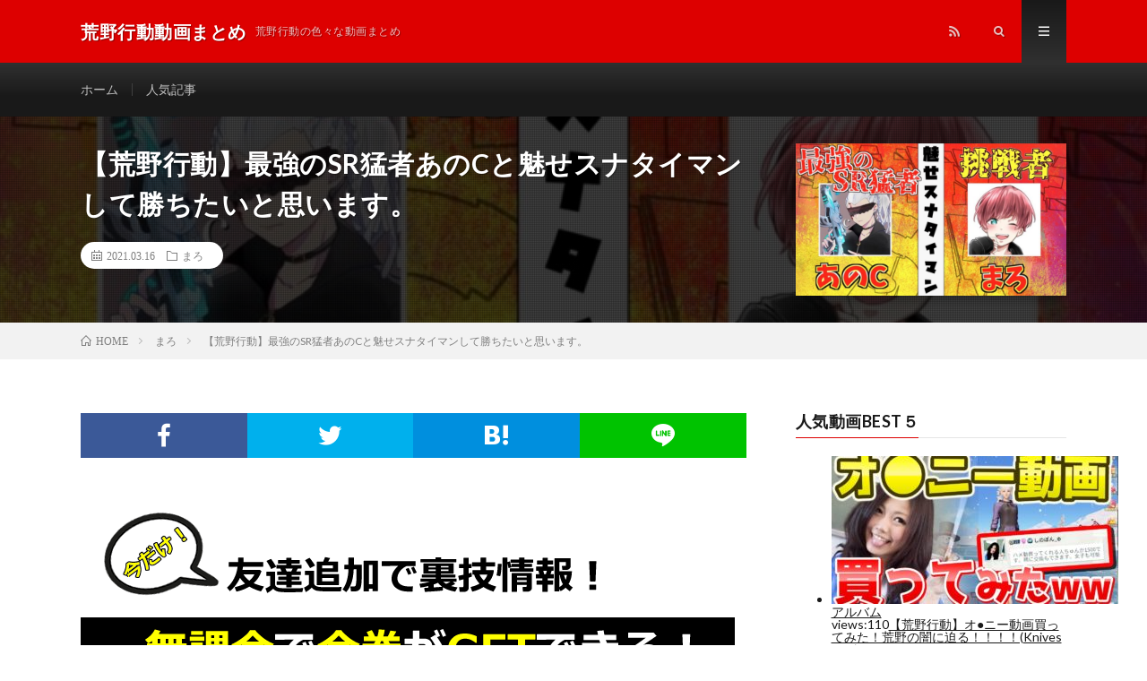

--- FILE ---
content_type: text/html; charset=UTF-8
request_url: https://c21-esthonpo.com/2021/03/16/post-393703/
body_size: 15263
content:
<!DOCTYPE html>
<html lang="ja" prefix="og: http://ogp.me/ns#">
<head prefix="og: http://ogp.me/ns# fb: http://ogp.me/ns/fb# article: http://ogp.me/ns/article#">
	

	<!-- アドセンス -->
<script data-ad-client="ca-pub-1119689459441482" async src="https://pagead2.googlesyndication.com/pagead/js/adsbygoogle.js"></script>
	<!-- 終了 -->
<meta charset="UTF-8">
<title>【荒野行動】最強のSR猛者あのCと魅せスナタイマンして勝ちたいと思います。 │ 荒野行動動画まとめ</title>
<meta name='robots' content='max-image-preview:large' />
<link rel="alternate" title="oEmbed (JSON)" type="application/json+oembed" href="https://c21-esthonpo.com/wp-json/oembed/1.0/embed?url=https%3A%2F%2Fc21-esthonpo.com%2F2021%2F03%2F16%2Fpost-393703%2F" />
<link rel="alternate" title="oEmbed (XML)" type="text/xml+oembed" href="https://c21-esthonpo.com/wp-json/oembed/1.0/embed?url=https%3A%2F%2Fc21-esthonpo.com%2F2021%2F03%2F16%2Fpost-393703%2F&#038;format=xml" />
<style id='wp-img-auto-sizes-contain-inline-css' type='text/css'>
img:is([sizes=auto i],[sizes^="auto," i]){contain-intrinsic-size:3000px 1500px}
/*# sourceURL=wp-img-auto-sizes-contain-inline-css */
</style>
<style id='wp-block-library-inline-css' type='text/css'>
:root{--wp-block-synced-color:#7a00df;--wp-block-synced-color--rgb:122,0,223;--wp-bound-block-color:var(--wp-block-synced-color);--wp-editor-canvas-background:#ddd;--wp-admin-theme-color:#007cba;--wp-admin-theme-color--rgb:0,124,186;--wp-admin-theme-color-darker-10:#006ba1;--wp-admin-theme-color-darker-10--rgb:0,107,160.5;--wp-admin-theme-color-darker-20:#005a87;--wp-admin-theme-color-darker-20--rgb:0,90,135;--wp-admin-border-width-focus:2px}@media (min-resolution:192dpi){:root{--wp-admin-border-width-focus:1.5px}}.wp-element-button{cursor:pointer}:root .has-very-light-gray-background-color{background-color:#eee}:root .has-very-dark-gray-background-color{background-color:#313131}:root .has-very-light-gray-color{color:#eee}:root .has-very-dark-gray-color{color:#313131}:root .has-vivid-green-cyan-to-vivid-cyan-blue-gradient-background{background:linear-gradient(135deg,#00d084,#0693e3)}:root .has-purple-crush-gradient-background{background:linear-gradient(135deg,#34e2e4,#4721fb 50%,#ab1dfe)}:root .has-hazy-dawn-gradient-background{background:linear-gradient(135deg,#faaca8,#dad0ec)}:root .has-subdued-olive-gradient-background{background:linear-gradient(135deg,#fafae1,#67a671)}:root .has-atomic-cream-gradient-background{background:linear-gradient(135deg,#fdd79a,#004a59)}:root .has-nightshade-gradient-background{background:linear-gradient(135deg,#330968,#31cdcf)}:root .has-midnight-gradient-background{background:linear-gradient(135deg,#020381,#2874fc)}:root{--wp--preset--font-size--normal:16px;--wp--preset--font-size--huge:42px}.has-regular-font-size{font-size:1em}.has-larger-font-size{font-size:2.625em}.has-normal-font-size{font-size:var(--wp--preset--font-size--normal)}.has-huge-font-size{font-size:var(--wp--preset--font-size--huge)}.has-text-align-center{text-align:center}.has-text-align-left{text-align:left}.has-text-align-right{text-align:right}.has-fit-text{white-space:nowrap!important}#end-resizable-editor-section{display:none}.aligncenter{clear:both}.items-justified-left{justify-content:flex-start}.items-justified-center{justify-content:center}.items-justified-right{justify-content:flex-end}.items-justified-space-between{justify-content:space-between}.screen-reader-text{border:0;clip-path:inset(50%);height:1px;margin:-1px;overflow:hidden;padding:0;position:absolute;width:1px;word-wrap:normal!important}.screen-reader-text:focus{background-color:#ddd;clip-path:none;color:#444;display:block;font-size:1em;height:auto;left:5px;line-height:normal;padding:15px 23px 14px;text-decoration:none;top:5px;width:auto;z-index:100000}html :where(.has-border-color){border-style:solid}html :where([style*=border-top-color]){border-top-style:solid}html :where([style*=border-right-color]){border-right-style:solid}html :where([style*=border-bottom-color]){border-bottom-style:solid}html :where([style*=border-left-color]){border-left-style:solid}html :where([style*=border-width]){border-style:solid}html :where([style*=border-top-width]){border-top-style:solid}html :where([style*=border-right-width]){border-right-style:solid}html :where([style*=border-bottom-width]){border-bottom-style:solid}html :where([style*=border-left-width]){border-left-style:solid}html :where(img[class*=wp-image-]){height:auto;max-width:100%}:where(figure){margin:0 0 1em}html :where(.is-position-sticky){--wp-admin--admin-bar--position-offset:var(--wp-admin--admin-bar--height,0px)}@media screen and (max-width:600px){html :where(.is-position-sticky){--wp-admin--admin-bar--position-offset:0px}}

/*# sourceURL=wp-block-library-inline-css */
</style><style id='global-styles-inline-css' type='text/css'>
:root{--wp--preset--aspect-ratio--square: 1;--wp--preset--aspect-ratio--4-3: 4/3;--wp--preset--aspect-ratio--3-4: 3/4;--wp--preset--aspect-ratio--3-2: 3/2;--wp--preset--aspect-ratio--2-3: 2/3;--wp--preset--aspect-ratio--16-9: 16/9;--wp--preset--aspect-ratio--9-16: 9/16;--wp--preset--color--black: #000000;--wp--preset--color--cyan-bluish-gray: #abb8c3;--wp--preset--color--white: #ffffff;--wp--preset--color--pale-pink: #f78da7;--wp--preset--color--vivid-red: #cf2e2e;--wp--preset--color--luminous-vivid-orange: #ff6900;--wp--preset--color--luminous-vivid-amber: #fcb900;--wp--preset--color--light-green-cyan: #7bdcb5;--wp--preset--color--vivid-green-cyan: #00d084;--wp--preset--color--pale-cyan-blue: #8ed1fc;--wp--preset--color--vivid-cyan-blue: #0693e3;--wp--preset--color--vivid-purple: #9b51e0;--wp--preset--gradient--vivid-cyan-blue-to-vivid-purple: linear-gradient(135deg,rgb(6,147,227) 0%,rgb(155,81,224) 100%);--wp--preset--gradient--light-green-cyan-to-vivid-green-cyan: linear-gradient(135deg,rgb(122,220,180) 0%,rgb(0,208,130) 100%);--wp--preset--gradient--luminous-vivid-amber-to-luminous-vivid-orange: linear-gradient(135deg,rgb(252,185,0) 0%,rgb(255,105,0) 100%);--wp--preset--gradient--luminous-vivid-orange-to-vivid-red: linear-gradient(135deg,rgb(255,105,0) 0%,rgb(207,46,46) 100%);--wp--preset--gradient--very-light-gray-to-cyan-bluish-gray: linear-gradient(135deg,rgb(238,238,238) 0%,rgb(169,184,195) 100%);--wp--preset--gradient--cool-to-warm-spectrum: linear-gradient(135deg,rgb(74,234,220) 0%,rgb(151,120,209) 20%,rgb(207,42,186) 40%,rgb(238,44,130) 60%,rgb(251,105,98) 80%,rgb(254,248,76) 100%);--wp--preset--gradient--blush-light-purple: linear-gradient(135deg,rgb(255,206,236) 0%,rgb(152,150,240) 100%);--wp--preset--gradient--blush-bordeaux: linear-gradient(135deg,rgb(254,205,165) 0%,rgb(254,45,45) 50%,rgb(107,0,62) 100%);--wp--preset--gradient--luminous-dusk: linear-gradient(135deg,rgb(255,203,112) 0%,rgb(199,81,192) 50%,rgb(65,88,208) 100%);--wp--preset--gradient--pale-ocean: linear-gradient(135deg,rgb(255,245,203) 0%,rgb(182,227,212) 50%,rgb(51,167,181) 100%);--wp--preset--gradient--electric-grass: linear-gradient(135deg,rgb(202,248,128) 0%,rgb(113,206,126) 100%);--wp--preset--gradient--midnight: linear-gradient(135deg,rgb(2,3,129) 0%,rgb(40,116,252) 100%);--wp--preset--font-size--small: 13px;--wp--preset--font-size--medium: 20px;--wp--preset--font-size--large: 36px;--wp--preset--font-size--x-large: 42px;--wp--preset--spacing--20: 0.44rem;--wp--preset--spacing--30: 0.67rem;--wp--preset--spacing--40: 1rem;--wp--preset--spacing--50: 1.5rem;--wp--preset--spacing--60: 2.25rem;--wp--preset--spacing--70: 3.38rem;--wp--preset--spacing--80: 5.06rem;--wp--preset--shadow--natural: 6px 6px 9px rgba(0, 0, 0, 0.2);--wp--preset--shadow--deep: 12px 12px 50px rgba(0, 0, 0, 0.4);--wp--preset--shadow--sharp: 6px 6px 0px rgba(0, 0, 0, 0.2);--wp--preset--shadow--outlined: 6px 6px 0px -3px rgb(255, 255, 255), 6px 6px rgb(0, 0, 0);--wp--preset--shadow--crisp: 6px 6px 0px rgb(0, 0, 0);}:where(.is-layout-flex){gap: 0.5em;}:where(.is-layout-grid){gap: 0.5em;}body .is-layout-flex{display: flex;}.is-layout-flex{flex-wrap: wrap;align-items: center;}.is-layout-flex > :is(*, div){margin: 0;}body .is-layout-grid{display: grid;}.is-layout-grid > :is(*, div){margin: 0;}:where(.wp-block-columns.is-layout-flex){gap: 2em;}:where(.wp-block-columns.is-layout-grid){gap: 2em;}:where(.wp-block-post-template.is-layout-flex){gap: 1.25em;}:where(.wp-block-post-template.is-layout-grid){gap: 1.25em;}.has-black-color{color: var(--wp--preset--color--black) !important;}.has-cyan-bluish-gray-color{color: var(--wp--preset--color--cyan-bluish-gray) !important;}.has-white-color{color: var(--wp--preset--color--white) !important;}.has-pale-pink-color{color: var(--wp--preset--color--pale-pink) !important;}.has-vivid-red-color{color: var(--wp--preset--color--vivid-red) !important;}.has-luminous-vivid-orange-color{color: var(--wp--preset--color--luminous-vivid-orange) !important;}.has-luminous-vivid-amber-color{color: var(--wp--preset--color--luminous-vivid-amber) !important;}.has-light-green-cyan-color{color: var(--wp--preset--color--light-green-cyan) !important;}.has-vivid-green-cyan-color{color: var(--wp--preset--color--vivid-green-cyan) !important;}.has-pale-cyan-blue-color{color: var(--wp--preset--color--pale-cyan-blue) !important;}.has-vivid-cyan-blue-color{color: var(--wp--preset--color--vivid-cyan-blue) !important;}.has-vivid-purple-color{color: var(--wp--preset--color--vivid-purple) !important;}.has-black-background-color{background-color: var(--wp--preset--color--black) !important;}.has-cyan-bluish-gray-background-color{background-color: var(--wp--preset--color--cyan-bluish-gray) !important;}.has-white-background-color{background-color: var(--wp--preset--color--white) !important;}.has-pale-pink-background-color{background-color: var(--wp--preset--color--pale-pink) !important;}.has-vivid-red-background-color{background-color: var(--wp--preset--color--vivid-red) !important;}.has-luminous-vivid-orange-background-color{background-color: var(--wp--preset--color--luminous-vivid-orange) !important;}.has-luminous-vivid-amber-background-color{background-color: var(--wp--preset--color--luminous-vivid-amber) !important;}.has-light-green-cyan-background-color{background-color: var(--wp--preset--color--light-green-cyan) !important;}.has-vivid-green-cyan-background-color{background-color: var(--wp--preset--color--vivid-green-cyan) !important;}.has-pale-cyan-blue-background-color{background-color: var(--wp--preset--color--pale-cyan-blue) !important;}.has-vivid-cyan-blue-background-color{background-color: var(--wp--preset--color--vivid-cyan-blue) !important;}.has-vivid-purple-background-color{background-color: var(--wp--preset--color--vivid-purple) !important;}.has-black-border-color{border-color: var(--wp--preset--color--black) !important;}.has-cyan-bluish-gray-border-color{border-color: var(--wp--preset--color--cyan-bluish-gray) !important;}.has-white-border-color{border-color: var(--wp--preset--color--white) !important;}.has-pale-pink-border-color{border-color: var(--wp--preset--color--pale-pink) !important;}.has-vivid-red-border-color{border-color: var(--wp--preset--color--vivid-red) !important;}.has-luminous-vivid-orange-border-color{border-color: var(--wp--preset--color--luminous-vivid-orange) !important;}.has-luminous-vivid-amber-border-color{border-color: var(--wp--preset--color--luminous-vivid-amber) !important;}.has-light-green-cyan-border-color{border-color: var(--wp--preset--color--light-green-cyan) !important;}.has-vivid-green-cyan-border-color{border-color: var(--wp--preset--color--vivid-green-cyan) !important;}.has-pale-cyan-blue-border-color{border-color: var(--wp--preset--color--pale-cyan-blue) !important;}.has-vivid-cyan-blue-border-color{border-color: var(--wp--preset--color--vivid-cyan-blue) !important;}.has-vivid-purple-border-color{border-color: var(--wp--preset--color--vivid-purple) !important;}.has-vivid-cyan-blue-to-vivid-purple-gradient-background{background: var(--wp--preset--gradient--vivid-cyan-blue-to-vivid-purple) !important;}.has-light-green-cyan-to-vivid-green-cyan-gradient-background{background: var(--wp--preset--gradient--light-green-cyan-to-vivid-green-cyan) !important;}.has-luminous-vivid-amber-to-luminous-vivid-orange-gradient-background{background: var(--wp--preset--gradient--luminous-vivid-amber-to-luminous-vivid-orange) !important;}.has-luminous-vivid-orange-to-vivid-red-gradient-background{background: var(--wp--preset--gradient--luminous-vivid-orange-to-vivid-red) !important;}.has-very-light-gray-to-cyan-bluish-gray-gradient-background{background: var(--wp--preset--gradient--very-light-gray-to-cyan-bluish-gray) !important;}.has-cool-to-warm-spectrum-gradient-background{background: var(--wp--preset--gradient--cool-to-warm-spectrum) !important;}.has-blush-light-purple-gradient-background{background: var(--wp--preset--gradient--blush-light-purple) !important;}.has-blush-bordeaux-gradient-background{background: var(--wp--preset--gradient--blush-bordeaux) !important;}.has-luminous-dusk-gradient-background{background: var(--wp--preset--gradient--luminous-dusk) !important;}.has-pale-ocean-gradient-background{background: var(--wp--preset--gradient--pale-ocean) !important;}.has-electric-grass-gradient-background{background: var(--wp--preset--gradient--electric-grass) !important;}.has-midnight-gradient-background{background: var(--wp--preset--gradient--midnight) !important;}.has-small-font-size{font-size: var(--wp--preset--font-size--small) !important;}.has-medium-font-size{font-size: var(--wp--preset--font-size--medium) !important;}.has-large-font-size{font-size: var(--wp--preset--font-size--large) !important;}.has-x-large-font-size{font-size: var(--wp--preset--font-size--x-large) !important;}
/*# sourceURL=global-styles-inline-css */
</style>

<style id='classic-theme-styles-inline-css' type='text/css'>
/*! This file is auto-generated */
.wp-block-button__link{color:#fff;background-color:#32373c;border-radius:9999px;box-shadow:none;text-decoration:none;padding:calc(.667em + 2px) calc(1.333em + 2px);font-size:1.125em}.wp-block-file__button{background:#32373c;color:#fff;text-decoration:none}
/*# sourceURL=/wp-includes/css/classic-themes.min.css */
</style>
<link rel='stylesheet' id='liquid-blocks-css' href='https://c21-esthonpo.com/wp-content/plugins/liquid-blocks/css/block.css?ver=1.0.6' type='text/css' media='all' />
<link rel='stylesheet' id='contact-form-7-css' href='https://c21-esthonpo.com/wp-content/plugins/contact-form-7/includes/css/styles.css?ver=5.1.6' type='text/css' media='all' />
<link rel='stylesheet' id='wordpress-popular-posts-css-css' href='https://c21-esthonpo.com/wp-content/plugins/wordpress-popular-posts/assets/css/wpp.css?ver=5.2.4' type='text/css' media='all' />
<script type="text/javascript" src="https://c21-esthonpo.com/wp-includes/js/jquery/jquery.min.js?ver=3.7.1" id="jquery-core-js"></script>
<script type="text/javascript" src="https://c21-esthonpo.com/wp-includes/js/jquery/jquery-migrate.min.js?ver=3.4.1" id="jquery-migrate-js"></script>
<script type="text/javascript" src="https://c21-esthonpo.com/wp-content/plugins/itro-popup/scripts/itro-scripts.js?ver=6.9" id="itro-scripts-js"></script>
<script type="application/json" id="wpp-json">
/* <![CDATA[ */
{"sampling_active":0,"sampling_rate":100,"ajax_url":"https:\/\/c21-esthonpo.com\/wp-json\/wordpress-popular-posts\/v1\/popular-posts","ID":393703,"token":"db6b60bd66","lang":0,"debug":0}
//# sourceURL=wpp-json
/* ]]> */
</script>
<script type="text/javascript" src="https://c21-esthonpo.com/wp-content/plugins/wordpress-popular-posts/assets/js/wpp.min.js?ver=5.2.4" id="wpp-js-js"></script>
<link rel="https://api.w.org/" href="https://c21-esthonpo.com/wp-json/" /><link rel="alternate" title="JSON" type="application/json" href="https://c21-esthonpo.com/wp-json/wp/v2/posts/393703" /><link rel="canonical" href="https://c21-esthonpo.com/2021/03/16/post-393703/" />
<link rel="stylesheet" href="https://c21-esthonpo.com/wp-content/themes/lionmedia/style.css">
<link rel="stylesheet" href="https://c21-esthonpo.com/wp-content/themes/lionmedia/css/content.css">
<link rel="stylesheet" href="https://c21-esthonpo.com/wp-content/themes/lionmedia-child/style.css">
<link rel="stylesheet" href="https://c21-esthonpo.com/wp-content/themes/lionmedia/css/icon.css">
<link rel="stylesheet" href="https://fonts.googleapis.com/css?family=Lato:400,700,900">
<meta http-equiv="X-UA-Compatible" content="IE=edge">
<meta name="viewport" content="width=device-width, initial-scale=1, shrink-to-fit=no">
<link rel="dns-prefetch" href="//www.google.com">
<link rel="dns-prefetch" href="//www.google-analytics.com">
<link rel="dns-prefetch" href="//fonts.googleapis.com">
<link rel="dns-prefetch" href="//fonts.gstatic.com">
<link rel="dns-prefetch" href="//pagead2.googlesyndication.com">
<link rel="dns-prefetch" href="//googleads.g.doubleclick.net">
<link rel="dns-prefetch" href="//www.gstatic.com">
<style type="text/css">
.l-header,
.searchNavi__title,
.key__cat,
.eyecatch__cat,
.rankingBox__title,
.categoryDescription,
.pagetop,
.contactTable__header .required,
.heading.heading-primary .heading__bg,
.btn__link:hover,
.widget .tag-cloud-link:hover,
.comment-respond .submit:hover,
.comments__list .comment-reply-link:hover,
.widget .calendar_wrap tbody a:hover,
.comments__list .comment-meta,
.ctaPost__btn{background:#dd0000;}

.heading.heading-first,
.heading.heading-widget::before,
.heading.heading-footer::before,
.btn__link,
.widget .tag-cloud-link,
.comment-respond .submit,
.comments__list .comment-reply-link,
.content a:hover,
.t-light .l-footer,
.ctaPost__btn{border-color:#dd0000;}

.categoryBox__title,
.dateList__item a[rel=tag]:hover,
.dateList__item a[rel=category]:hover,
.copySns__copyLink:hover,
.btn__link,
.widget .tag-cloud-link,
.comment-respond .submit,
.comments__list .comment-reply-link,
.widget a:hover,
.widget ul li .rsswidget,
.content a,
.related__title,
.ctaPost__btn:hover{color:#dd0000;}

.c-user01 {color:#000 !important}
.bgc-user01 {background:#000 !important}
.hc-user01:hover {color:#000 !important}
.c-user02 {color:#000 !important}
.bgc-user02 {background:#000 !important}
.hc-user02:hover {color:#000 !important}
.c-user03 {color:#000 !important}
.bgc-user03 {background:#000 !important}
.hc-user03:hover {color:#000 !important}
.c-user04 {color:#000 !important}
.bgc-user04 {background:#000 !important}
.hc-user04:hover {color:#000 !important}
.c-user05 {color:#000 !important}
.bgc-user05 {background:#000 !important}
.hc-user05:hover {color:#000 !important}

.singleTitle {background-image:url("https://c21-esthonpo.com/wp-content/uploads/2021/03/SRC-730x410.jpg");}

.content h2{color:#191919;}
.content h2:first-letter{
	font-size:3.2rem;
	padding-bottom:5px;
	border-bottom:3px solid;
	color:#f0b200;
}
.content h3{
	padding:20px;
	color:#191919;
	border: 1px solid #E5E5E5;
	border-left: 5px solid #f0b200;
}
</style>
<meta property="og:site_name" content="荒野行動動画まとめ" />
<meta property="og:type" content="article" />
<meta property="og:title" content="【荒野行動】最強のSR猛者あのCと魅せスナタイマンして勝ちたいと思います。" />
<meta property="og:description" content="荒野行動というゲームでは、SR猛者という名前のプレイヤーがとても強い実力を持っていることで知られています。彼/彼女には特別なエンジェルウィングというアイテムがあり、その力を使って他のプレイヤーを圧倒することができます。 私たちが目標にしてい" />
<meta property="og:url" content="https://c21-esthonpo.com/2021/03/16/post-393703/" />
<meta property="og:image" content="https://c21-esthonpo.com/wp-content/uploads/2021/03/SRC-730x410.jpg" />
<meta name="twitter:card" content="summary_large_image" />

<script>
  (function(i,s,o,g,r,a,m){i['GoogleAnalyticsObject']=r;i[r]=i[r]||function(){
  (i[r].q=i[r].q||[]).push(arguments)},i[r].l=1*new Date();a=s.createElement(o),
  m=s.getElementsByTagName(o)[0];a.async=1;a.src=g;m.parentNode.insertBefore(a,m)
  })(window,document,'script','https://www.google-analytics.com/analytics.js','ga');

  ga('create', 'UA-125388303-6', 'auto');
  ga('send', 'pageview');
</script>

<script async custom-element="amp-youtube" src="https://cdn.ampproject.org/v0/amp-youtube-0.1.js"></script>

<script async custom-element="amp-auto-ads"
        src="https://cdn.ampproject.org/v0/amp-auto-ads-0.1.js">
</script>
	
	
<link rel='stylesheet' id='mailpoet_public-css' href='https://c21-esthonpo.com/wp-content/plugins/mailpoet/assets/dist/css/public.75b7aa11.css?ver=6.9' type='text/css' media='all' />
</head>
<body data-rsssl=1 class="t-dark t-rich">


  
  <!--l-header-->
  <header class="l-header">
    <div class="container">
      
      <div class="siteTitle">

              <p class="siteTitle__name  u-txtShdw">
          <a class="siteTitle__link" href="https://c21-esthonpo.com">
            <span class="siteTitle__main">荒野行動動画まとめ</span>
          </a>
          <span class="siteTitle__sub">荒野行動の色々な動画まとめ</span>
		</p>	        </div>
      
      <nav class="menuNavi">      
                <ul class="menuNavi__list">
		                            <li class="menuNavi__item u-none-sp u-txtShdw"><a class="menuNavi__link icon-rss" href="https://c21-esthonpo.com/feed/"></a></li>
					              <li class="menuNavi__item u-txtShdw"><span class="menuNavi__link icon-search" id="menuNavi__search" onclick="toggle__search();"></span></li>
            <li class="menuNavi__item u-txtShdw"><span class="menuNavi__link menuNavi__link-current icon-menu" id="menuNavi__menu" onclick="toggle__menu();"></span></li>
                  </ul>
      </nav>
      
    </div>
  </header>
  <!--/l-header-->

  <!--l-extra-->
        <div class="l-extraNone" id="extra__search">
      <div class="container">
        <div class="searchNavi">
                    
                <div class="searchBox">
        <form class="searchBox__form" method="get" target="_top" action="https://c21-esthonpo.com/" >
          <input class="searchBox__input" type="text" maxlength="50" name="s" placeholder="記事検索"><button class="searchBox__submit icon-search" type="submit" value="search"> </button>
        </form>
      </div>        </div>
      </div>
    </div>
        
    <div class="l-extra" id="extra__menu">
      <div class="container container-max">
        <nav class="globalNavi">
          <ul class="globalNavi__list">
          	        <li id="menu-item-12" class="menu-item menu-item-type-custom menu-item-object-custom menu-item-home menu-item-12"><a href="https://c21-esthonpo.com/">ホーム</a></li>
<li id="menu-item-15" class="menu-item menu-item-type-post_type menu-item-object-page menu-item-15"><a href="https://c21-esthonpo.com/page-8/">人気記事</a></li>
	                                    
                                          <li class="menu-item u-none-pc"><a class="icon-rss" href="https://c21-esthonpo.com/feed/"></a></li>
			  		                
                    </ul>
        </nav>
      </div>
    </div>
  <!--/l-extra-->
  <div class="singleTitle">
    <div class="container">
    
      <!-- タイトル -->
      <div class="singleTitle__heading">
        <h1 class="heading heading-singleTitle u-txtShdw">【荒野行動】最強のSR猛者あのCと魅せスナタイマンして勝ちたいと思います。</h1>        
        
        <ul class="dateList dateList-singleTitle">
          <li class="dateList__item icon-calendar">2021.03.16</li>
          <li class="dateList__item icon-folder"><a class="hc" href="https://c21-esthonpo.com/category/%e3%81%be%e3%82%8d/" rel="category">まろ</a></li>
                  </ul>
        
        
        
      </div>
      <!-- /タイトル -->

      <!-- アイキャッチ -->
      <div class="eyecatch eyecatch-singleTitle">
        		  <img src="https://c21-esthonpo.com/wp-content/uploads/2021/03/SRC-730x410.jpg" alt="【荒野行動】最強のSR猛者あのCと魅せスナタイマンして勝ちたいと思います。" width="730" height="410" >
		  	      
      </div>
      <!-- /アイキャッチ -->

    </div>
  </div>
<div class="breadcrumb" ><div class="container" ><ul class="breadcrumb__list"><li class="breadcrumb__item" itemscope itemtype="http://schema.org/Breadcrumb"><a href="https://c21-esthonpo.com/" itemprop="url"><span class="icon-home" itemprop="title">HOME</span></a></li><li class="breadcrumb__item" itemscope itemtype="http://schema.org/Breadcrumb"><a href="https://c21-esthonpo.com/category/%e3%81%be%e3%82%8d/" itemprop="url"><span itemprop="title">まろ</span></a></li><li class="breadcrumb__item">【荒野行動】最強のSR猛者あのCと魅せスナタイマンして勝ちたいと思います。</li></ul></div></div>
  <!-- l-wrapper -->
  <div class="l-wrapper">
	
    <!-- l-main -->
    <main class="l-main">
           
	        <!-- 記事上シェアボタン -->
        <aside>
<ul class="socialList">
<li class="socialList__item"><a class="socialList__link icon-facebook" href="http://www.facebook.com/sharer.php?u=https%3A%2F%2Fc21-esthonpo.com%2F2021%2F03%2F16%2Fpost-393703%2F&amp;t=%E3%80%90%E8%8D%92%E9%87%8E%E8%A1%8C%E5%8B%95%E3%80%91%E6%9C%80%E5%BC%B7%E3%81%AESR%E7%8C%9B%E8%80%85%E3%81%82%E3%81%AEC%E3%81%A8%E9%AD%85%E3%81%9B%E3%82%B9%E3%83%8A%E3%82%BF%E3%82%A4%E3%83%9E%E3%83%B3%E3%81%97%E3%81%A6%E5%8B%9D%E3%81%A1%E3%81%9F%E3%81%84%E3%81%A8%E6%80%9D%E3%81%84%E3%81%BE%E3%81%99%E3%80%82" target="_blank" title="Facebookで共有"></a></li><li class="socialList__item"><a class="socialList__link icon-twitter" href="http://twitter.com/intent/tweet?text=%E3%80%90%E8%8D%92%E9%87%8E%E8%A1%8C%E5%8B%95%E3%80%91%E6%9C%80%E5%BC%B7%E3%81%AESR%E7%8C%9B%E8%80%85%E3%81%82%E3%81%AEC%E3%81%A8%E9%AD%85%E3%81%9B%E3%82%B9%E3%83%8A%E3%82%BF%E3%82%A4%E3%83%9E%E3%83%B3%E3%81%97%E3%81%A6%E5%8B%9D%E3%81%A1%E3%81%9F%E3%81%84%E3%81%A8%E6%80%9D%E3%81%84%E3%81%BE%E3%81%99%E3%80%82&amp;https%3A%2F%2Fc21-esthonpo.com%2F2021%2F03%2F16%2Fpost-393703%2F&amp;url=https%3A%2F%2Fc21-esthonpo.com%2F2021%2F03%2F16%2Fpost-393703%2F" target="_blank" title="Twitterで共有"></a></li><li class="socialList__item"><a class="socialList__link icon-hatebu" href="http://b.hatena.ne.jp/add?mode=confirm&amp;url=https%3A%2F%2Fc21-esthonpo.com%2F2021%2F03%2F16%2Fpost-393703%2F&amp;title=%E3%80%90%E8%8D%92%E9%87%8E%E8%A1%8C%E5%8B%95%E3%80%91%E6%9C%80%E5%BC%B7%E3%81%AESR%E7%8C%9B%E8%80%85%E3%81%82%E3%81%AEC%E3%81%A8%E9%AD%85%E3%81%9B%E3%82%B9%E3%83%8A%E3%82%BF%E3%82%A4%E3%83%9E%E3%83%B3%E3%81%97%E3%81%A6%E5%8B%9D%E3%81%A1%E3%81%9F%E3%81%84%E3%81%A8%E6%80%9D%E3%81%84%E3%81%BE%E3%81%99%E3%80%82" target="_blank" data-hatena-bookmark-title="https%3A%2F%2Fc21-esthonpo.com%2F2021%2F03%2F16%2Fpost-393703%2F" title="このエントリーをはてなブックマークに追加"></a></li><li class="socialList__item"><a class="socialList__link icon-line" href="http://line.naver.jp/R/msg/text/?%E3%80%90%E8%8D%92%E9%87%8E%E8%A1%8C%E5%8B%95%E3%80%91%E6%9C%80%E5%BC%B7%E3%81%AESR%E7%8C%9B%E8%80%85%E3%81%82%E3%81%AEC%E3%81%A8%E9%AD%85%E3%81%9B%E3%82%B9%E3%83%8A%E3%82%BF%E3%82%A4%E3%83%9E%E3%83%B3%E3%81%97%E3%81%A6%E5%8B%9D%E3%81%A1%E3%81%9F%E3%81%84%E3%81%A8%E6%80%9D%E3%81%84%E3%81%BE%E3%81%99%E3%80%82%0D%0Ahttps%3A%2F%2Fc21-esthonpo.com%2F2021%2F03%2F16%2Fpost-393703%2F" target="_blank" title="LINEで送る"></a></li></ul>
</aside>
	  <!-- /記事上シェアボタン -->
	  
	        <!-- 記事上エリア[widget] -->
        <aside class="widgetPost widgetPost-top"><aside class="widget widget-post"><a href="https://lin.ee/aP9t996"><img width="730" height="600" src="https://c21-esthonpo.com/wp-content/uploads/2021/02/kouyap.png" class="image wp-image-379596  attachment-full size-full" alt="" style="max-width: 100%; height: auto;" decoding="async" loading="lazy" /></a></aside></aside>      <!-- /記事上エリア[widget] -->
	        
      
      
	  
	        <section class="content">
	    <div class="youtube"><iframe title="【荒野行動】最強のSR猛者あのCと魅せスナタイマンして勝ちたいと思います。" src="https://www.youtube.com/embed/jWyLL3r4obE?feature=oembed" frameborder="0" allow="accelerometer; autoplay; clipboard-write; encrypted-media; gyroscope; picture-in-picture" allowfullscreen></iframe></div>
</p>
<p>荒野行動というゲームでは、SR猛者という名前のプレイヤーがとても強い実力を持っていることで知られています。彼/彼女には特別なエンジェルウィングというアイテムがあり、その力を使って他のプレイヤーを圧倒することができます。</p>
<p>私たちが目標にしているのは、SR猛者が使っているあのCというアイテムを手に入れることです。Cは魅せスナタイマンと呼ばれる、強力な狙撃銃であり、スキン（見た目）もとてもカッコいいです。</p>
<p>私たちはこのCを手に入れるために、SR猛者と戦い勝ちたいと考えています。彼/彼女が持つ力とCを使って勝ち抜くことが私たちの目標です。</p>
<p>将来的には、私たちもSR猛者のように強くなり、荒野行動の世界で最強のプレイヤーになることを目指します。素晴らしい戦いの中で、Cを手に入れたいという強い願望を持っています。</p>
      </section>
	        
      
      
      
	  


      

      
	        
            
      


      

	  
	  	  


	  
	        <!-- 関連記事 -->
	  <aside class="related"><h2 class="heading heading-primary">関連する記事</h2><ul class="related__list">	      <li class="related__item">
	        <a class="related__imgLink" href="https://c21-esthonpo.com/2021/09/08/post-453249/" title="孫vs祖母のバカげた争いが面白すぎるwww【Granny Simulator】">
					      <img src="https://c21-esthonpo.com/wp-content/uploads/2021/09/vswwwGranny-Simulator-150x150.jpg" alt="孫vs祖母のバカげた争いが面白すぎるwww【Granny Simulator】" width="150" height="150" >
			  		    	        </a>
	        <h3 class="related__title">
	          <a href="https://c21-esthonpo.com/2021/09/08/post-453249/">孫vs祖母のバカげた争いが面白すぎるwww【Granny Simulator】</a>
	                        <span class="icon-calendar">2021.09.08</span>
              	        </h3>
	        <p class="related__contents">「グランマシミュレーター」は、孫と祖母が家庭内で繰り広げるバカげた争いを描いた楽しいゲームです。プレイヤーは孫として祖母のお世話をする役割を担い、リア[…]</p>
	      </li>
	  		      <li class="related__item">
	        <a class="related__imgLink" href="https://c21-esthonpo.com/2021/11/01/post-472341/" title="【荒野行動】peak戦ランク上げ！まろさんと！">
					      <img src="https://c21-esthonpo.com/wp-content/uploads/2021/11/peak-1-150x150.jpg" alt="【荒野行動】peak戦ランク上げ！まろさんと！" width="150" height="150" >
			  		    	        </a>
	        <h3 class="related__title">
	          <a href="https://c21-esthonpo.com/2021/11/01/post-472341/">【荒野行動】peak戦ランク上げ！まろさんと！</a>
	                        <span class="icon-calendar">2021.11.01</span>
              	        </h3>
	        <p class="related__contents">「荒野行動」は、対戦型のサバイバルシューティングゲームです。その中で最も人気のあるモードの一つが「peak戦」です。プレイヤーは4人のチームで戦い、ラ[…]</p>
	      </li>
	  		      <li class="related__item">
	        <a class="related__imgLink" href="https://c21-esthonpo.com/2022/11/15/post-580273/" title="【5周年記念おつかれさまでした会】振り返り">
					      <img src="https://c21-esthonpo.com/wp-content/uploads/2022/11/5-16-150x150.jpg" alt="【5周年記念おつかれさまでした会】振り返り" width="150" height="150" >
			  		    	        </a>
	        <h3 class="related__title">
	          <a href="https://c21-esthonpo.com/2022/11/15/post-580273/">【5周年記念おつかれさまでした会】振り返り</a>
	                        <span class="icon-calendar">2022.11.15</span>
              	        </h3>
	        <p class="related__contents">リポート &#8220;5周年記念おつかれさまでした会&#8221;は、私たちが5年間もの間一緒に頑張ってきたことを祝うために開かれたイベントでした。[…]</p>
	      </li>
	  	</ul></aside>	        <!-- /関連記事 -->
	  	  


	  
	        <!-- コメント -->
                    <aside class="comments">
                <h2 class="heading heading-primary">コメント<span>（10件）</span></h2>
        <ul class="comments__list">
		  		<li class="comment even thread-even depth-1" id="comment-254505">
				<div id="div-comment-254505" class="comment-body">
				<div class="comment-author vcard">
			<img alt='' src='https://secure.gravatar.com/avatar/?s=40&#038;r=g' srcset='https://secure.gravatar.com/avatar/?s=80&#038;r=g 2x' class='avatar avatar-40 photo avatar-default' height='40' width='40' loading='lazy' decoding='async'/>			<cite class="fn">Dora妹子</cite> <span class="says">より:</span>		</div>
		
		<div class="comment-meta commentmetadata">
			<a href="https://c21-esthonpo.com/2021/03/16/post-393703/#comment-254505">2021年3月16日 8:30 PM</a>		</div>

		<p>うますぎる</p>

		
				</div>
				</li><!-- #comment-## -->
		<li class="comment odd alt thread-odd thread-alt depth-1" id="comment-254506">
				<div id="div-comment-254506" class="comment-body">
				<div class="comment-author vcard">
			<img alt='' src='https://secure.gravatar.com/avatar/?s=40&#038;r=g' srcset='https://secure.gravatar.com/avatar/?s=80&#038;r=g 2x' class='avatar avatar-40 photo avatar-default' height='40' width='40' loading='lazy' decoding='async'/>			<cite class="fn">ベジタブル末端冷え性</cite> <span class="says">より:</span>		</div>
		
		<div class="comment-meta commentmetadata">
			<a href="https://c21-esthonpo.com/2021/03/16/post-393703/#comment-254506">2021年3月16日 8:30 PM</a>		</div>

		<p>まろさんって普通に上手いですよね</p>

		
				</div>
				</li><!-- #comment-## -->
		<li class="comment even thread-even depth-1" id="comment-254507">
				<div id="div-comment-254507" class="comment-body">
				<div class="comment-author vcard">
			<img alt='' src='https://secure.gravatar.com/avatar/?s=40&#038;r=g' srcset='https://secure.gravatar.com/avatar/?s=80&#038;r=g 2x' class='avatar avatar-40 photo avatar-default' height='40' width='40' loading='lazy' decoding='async'/>			<cite class="fn">子豚の真似!</cite> <span class="says">より:</span>		</div>
		
		<div class="comment-meta commentmetadata">
			<a href="https://c21-esthonpo.com/2021/03/16/post-393703/#comment-254507">2021年3月16日 8:30 PM</a>		</div>

		<p>今回は汚い大人じゃないw<br />
綺麗なまろさんだw</p>

		
				</div>
				</li><!-- #comment-## -->
		<li class="comment odd alt thread-odd thread-alt depth-1" id="comment-254508">
				<div id="div-comment-254508" class="comment-body">
				<div class="comment-author vcard">
			<img alt='' src='https://secure.gravatar.com/avatar/?s=40&#038;r=g' srcset='https://secure.gravatar.com/avatar/?s=80&#038;r=g 2x' class='avatar avatar-40 photo avatar-default' height='40' width='40' loading='lazy' decoding='async'/>			<cite class="fn">shiro</cite> <span class="says">より:</span>		</div>
		
		<div class="comment-meta commentmetadata">
			<a href="https://c21-esthonpo.com/2021/03/16/post-393703/#comment-254508">2021年3月16日 8:30 PM</a>		</div>

		<p>魅せスナが魅せスナすぎる笑笑</p>

		
				</div>
				</li><!-- #comment-## -->
		<li class="comment even thread-even depth-1" id="comment-254509">
				<div id="div-comment-254509" class="comment-body">
				<div class="comment-author vcard">
			<img alt='' src='https://secure.gravatar.com/avatar/?s=40&#038;r=g' srcset='https://secure.gravatar.com/avatar/?s=80&#038;r=g 2x' class='avatar avatar-40 photo avatar-default' height='40' width='40' loading='lazy' decoding='async'/>			<cite class="fn">濱武志龍</cite> <span class="says">より:</span>		</div>
		
		<div class="comment-meta commentmetadata">
			<a href="https://c21-esthonpo.com/2021/03/16/post-393703/#comment-254509">2021年3月16日 8:30 PM</a>		</div>

		<p>次はてぃちゃさんとやって欲しいです</p>

		
				</div>
				</li><!-- #comment-## -->
		<li class="comment odd alt thread-odd thread-alt depth-1" id="comment-254510">
				<div id="div-comment-254510" class="comment-body">
				<div class="comment-author vcard">
			<img alt='' src='https://secure.gravatar.com/avatar/?s=40&#038;r=g' srcset='https://secure.gravatar.com/avatar/?s=80&#038;r=g 2x' class='avatar avatar-40 photo avatar-default' height='40' width='40' loading='lazy' decoding='async'/>			<cite class="fn">笑wara</cite> <span class="says">より:</span>		</div>
		
		<div class="comment-meta commentmetadata">
			<a href="https://c21-esthonpo.com/2021/03/16/post-393703/#comment-254510">2021年3月16日 8:30 PM</a>		</div>

		<p>リ－ンしながら撃てばさらに綺麗に見えますぞい(˙꒳​˙ )<br />
当てれるの凄い(´；ω；｀)</p>

		
				</div>
				</li><!-- #comment-## -->
		<li class="comment even thread-even depth-1" id="comment-254511">
				<div id="div-comment-254511" class="comment-body">
				<div class="comment-author vcard">
			<img alt='' src='https://secure.gravatar.com/avatar/?s=40&#038;r=g' srcset='https://secure.gravatar.com/avatar/?s=80&#038;r=g 2x' class='avatar avatar-40 photo avatar-default' height='40' width='40' loading='lazy' decoding='async'/>			<cite class="fn">るあ</cite> <span class="says">より:</span>		</div>
		
		<div class="comment-meta commentmetadata">
			<a href="https://c21-esthonpo.com/2021/03/16/post-393703/#comment-254511">2021年3月16日 8:30 PM</a>		</div>

		<p>まろちゃん砂上手すぎです！<br />
しーさんはSG上手すぎです！<br />
御二方猛者すぎて着いてけない</p>

		
				</div>
				</li><!-- #comment-## -->
		<li class="comment odd alt thread-odd thread-alt depth-1" id="comment-254512">
				<div id="div-comment-254512" class="comment-body">
				<div class="comment-author vcard">
			<img alt='' src='https://secure.gravatar.com/avatar/?s=40&#038;r=g' srcset='https://secure.gravatar.com/avatar/?s=80&#038;r=g 2x' class='avatar avatar-40 photo avatar-default' height='40' width='40' loading='lazy' decoding='async'/>			<cite class="fn">無し名</cite> <span class="says">より:</span>		</div>
		
		<div class="comment-meta commentmetadata">
			<a href="https://c21-esthonpo.com/2021/03/16/post-393703/#comment-254512">2021年3月16日 8:30 PM</a>		</div>

		<p>ていちゃもSR勝負してみてほしい</p>

		
				</div>
				</li><!-- #comment-## -->
		<li class="comment even thread-even depth-1" id="comment-254513">
				<div id="div-comment-254513" class="comment-body">
				<div class="comment-author vcard">
			<img alt='' src='https://secure.gravatar.com/avatar/?s=40&#038;r=g' srcset='https://secure.gravatar.com/avatar/?s=80&#038;r=g 2x' class='avatar avatar-40 photo avatar-default' height='40' width='40' loading='lazy' decoding='async'/>			<cite class="fn">のりさん</cite> <span class="says">より:</span>		</div>
		
		<div class="comment-meta commentmetadata">
			<a href="https://c21-esthonpo.com/2021/03/16/post-393703/#comment-254513">2021年3月16日 8:30 PM</a>		</div>

		<p>まろさんも好きだけど<br />
最近は、編集者さん推しw</p>

		
				</div>
				</li><!-- #comment-## -->
		<li class="comment odd alt thread-odd thread-alt depth-1" id="comment-254514">
				<div id="div-comment-254514" class="comment-body">
				<div class="comment-author vcard">
			<img alt='' src='https://secure.gravatar.com/avatar/?s=40&#038;r=g' srcset='https://secure.gravatar.com/avatar/?s=80&#038;r=g 2x' class='avatar avatar-40 photo avatar-default' height='40' width='40' loading='lazy' decoding='async'/>			<cite class="fn">もっちー!</cite> <span class="says">より:</span>		</div>
		
		<div class="comment-meta commentmetadata">
			<a href="https://c21-esthonpo.com/2021/03/16/post-393703/#comment-254514">2021年3月16日 8:30 PM</a>		</div>

		<p>なかなかやるねー</p>

		
				</div>
				</li><!-- #comment-## -->
        </ul>
        		
				
			<div id="respond" class="comment-respond">
		<h2 class="heading heading-primary">コメントを書く</h2><form action="https://c21-esthonpo.com/wp-comments-post.php" method="post" id="commentform" class="comment-form"><p class="comment-notes"><span id="email-notes">メールアドレスが公開されることはありません。</span> <span class="required-field-message"><span class="required">※</span> が付いている欄は必須項目です</span></p><p class="comment-form-comment"><label for="comment">コメント</label><textarea id="comment" name="comment" cols="45" rows="8" maxlength="65525" required="required"></textarea></p><p class="comment-form-author"><label for="author">名前</label> <input id="author" name="author" type="text" value="" size="30" maxlength="245" autocomplete="name" /></p>
<p class="comment-form-email"><label for="email">メール</label> <input id="email" name="email" type="text" value="" size="30" maxlength="100" aria-describedby="email-notes" autocomplete="email" /></p>
<p class="comment-form-url"><label for="url">サイト</label> <input id="url" name="url" type="text" value="" size="30" maxlength="200" autocomplete="url" /></p>
<p class="comment-form-mailpoet">
      <label for="mailpoet_subscribe_on_comment">
        <input
          type="checkbox"
          id="mailpoet_subscribe_on_comment"
          value="1"
          name="mailpoet[subscribe_on_comment]"
        />&nbsp;荒野行動の最新投稿動画をお届け
      </label>
    </p><p class="form-submit"><input name="submit" type="submit" id="submit" class="submit" value="コメントを送信" /> <input type='hidden' name='comment_post_ID' value='393703' id='comment_post_ID' />
<input type='hidden' name='comment_parent' id='comment_parent' value='0' />
</p></form>	</div><!-- #respond -->
	      </aside>
            <!-- /コメント -->
	  	  

	  
	        <!-- PVカウンター -->
        	  <!-- /PVカウンター -->
	        
      
    </main>
    <!-- /l-main -->

    
	    <!-- l-sidebar -->
          <div class="l-sidebar">
	  
	          
<aside class="widget">
<h2 class="heading heading-widget">人気動画BEST５</h2><!-- cached -->
<!-- WordPress Popular Posts -->
<div class="popular-posts-sr"><style>.wpp-cardview-compact { margin-left: 0; margin-right: 0; padding: 0; } .wpp-cardview-compact li { list-style: none; margin: 0 0 1.2em 0; padding: 0 0 1em 0; border-bottom: #ddd 1px solid; } .wpp-cardview-compact li:last-of-type, .wpp-cardview-compact li:only-child { margin: 0; padding: 0; border-bottom: none; } .wpp-cardview-compact .wpp-thumbnail-container { position: relative; margin-bottom: .8em; } .wpp-cardview-compact li .wpp-thumbnail { overflow: hidden; display: block; float: none; margin: 0; width: 100%; height: auto; font-size: 0.8em; line-height: 1; background: #f0f0f0; border: none; } .wpp-cardview-compact li a { text-decoration: none; } .wpp-cardview-compact li a:hover { text-decoration: underline; } .wpp-cardview-compact li .taxonomies, .wpp-cardview-compact li .wpp-post-title { display: block; font-weight: bold; } .wpp-cardview-compact li .taxonomies { position: absolute; bottom: 0; left: 0; padding: 1em; color: #aaa; font-size: 0.7em; line-height: 1; background: rgba(0, 0, 0, 0.5); } .wpp-cardview-compact li .taxonomies a { color: #fff; } .wpp-cardview-compact li .wpp-post-title { margin: 0 0 0.5em; font-size: 1.2em; line-height: 1.2; }</style>
<ul class="wpp-list">
<li><div class="wpp-thumbnail-container"><a href="https://c21-esthonpo.com/2019/11/14/post-193911/" target="_self"><img src="https://c21-esthonpo.com/wp-content/uploads/wordpress-popular-posts/193911-featured-320x165.jpg" width="320" height="165" alt="" class="wpp-thumbnail wpp_featured wpp_cached_thumb" loading="lazy" /></a> <a href="https://c21-esthonpo.com/category/%e3%82%a2%e3%83%ab%e3%83%90%e3%83%a0/" class="category category-33">アルバム</a></div> <div class="wpp-item-data">views:110<a href="https://c21-esthonpo.com/2019/11/14/post-193911/" class="wpp-post-title" target="_self">【荒野行動】オ●ニー動画買ってみた！荒野の闇に迫る！！！！(Knives Out)</a></div></li>
<li><div class="wpp-thumbnail-container"><a href="" target="_self"><img src="https://c21-esthonpo.com/wp-content/uploads/wordpress-popular-posts/139441-featured-320x165.jpg" width="320" height="165" alt="" class="wpp-thumbnail wpp_featured wpp_cached_thumb" loading="lazy" /></a> </div> <div class="wpp-item-data">views:54<a href="" class="wpp-post-title" target="_self">荒野行動のアルバムにめちゃくちゃヤバすぎる画像載っけてる奴がいたんだが…【TikTokで話題】</a></div></li>
<li><div class="wpp-thumbnail-container"><a href="https://c21-esthonpo.com/2020/02/17/post-232533/" target="_self"><img src="https://c21-esthonpo.com/wp-content/uploads/wordpress-popular-posts/232533-featured-320x165.jpg" width="320" height="165" alt="" class="wpp-thumbnail wpp_featured wpp_cached_thumb" loading="lazy" /></a> <a href="https://c21-esthonpo.com/category/daiya/" class="category category-17">ダイヤまとめ</a></div> <div class="wpp-item-data">views:15<a href="https://c21-esthonpo.com/2020/02/17/post-232533/" class="wpp-post-title" target="_self">【荒野行動】気になるあの娘の守護を撮るにはRPG何個必要！？守護レベルに必要なダイヤの数を徹底検証！【ヒデヤス・もりもり・ありしゃん】</a></div></li>
<li><div class="wpp-thumbnail-container"><a href="" target="_self"><img src="https://c21-esthonpo.com/wp-content/uploads/wordpress-popular-posts/255603-featured-320x165.jpg" width="320" height="165" alt="" class="wpp-thumbnail wpp_featured wpp_cached_thumb" loading="lazy" /></a> </div> <div class="wpp-item-data">views:12<a href="" class="wpp-post-title" target="_self">【荒野行動】えっっっっっっっすぎる女のアルバムを大公開</a></div></li>
<li><div class="wpp-thumbnail-container"><a href="https://c21-esthonpo.com/2019/07/23/post-139658/" target="_self"><img src="https://c21-esthonpo.com/wp-content/uploads/wordpress-popular-posts/139658-featured-320x165.jpg" width="320" height="165" alt="" class="wpp-thumbnail wpp_featured wpp_cached_thumb" loading="lazy" /></a> <a href="https://c21-esthonpo.com/category/kouya-ura/" class="category category-10">裏技まとめ</a></div> <div class="wpp-item-data">views:5<a href="https://c21-esthonpo.com/2019/07/23/post-139658/" class="wpp-post-title" target="_self">【荒野行動】誰でも簡単に《忍び撃ち》ができる！裏技！忍者撃ち やり方！</a></div></li>

</ul>
</div>
</aside>
<aside class="widget"><h2 class="heading heading-widget">最新人気動画をメールでチェック！</h2>
  <div id="mailpoet_form_1" class="mailpoet_form mailpoet_form_widget"><style type="text/css">.mailpoet_hp_email_label{display:none;}#mailpoet_form_1 .mailpoet_form {  }
#mailpoet_form_1 .mailpoet_paragraph { line-height: 40px; }
#mailpoet_form_1 .mailpoet_segment_label, #mailpoet_form_1 .mailpoet_text_label, #mailpoet_form_1 .mailpoet_textarea_label, #mailpoet_form_1 .mailpoet_select_label, #mailpoet_form_1 .mailpoet_radio_label, #mailpoet_form_1 .mailpoet_checkbox_label, #mailpoet_form_1 .mailpoet_list_label, #mailpoet_form_1 .mailpoet_date_label { display: block; font-weight: bold; }
#mailpoet_form_1 .mailpoet_text, #mailpoet_form_1 .mailpoet_textarea, #mailpoet_form_1 .mailpoet_select, #mailpoet_form_1 .mailpoet_date_month, #mailpoet_form_1 .mailpoet_date_day, #mailpoet_form_1 .mailpoet_date_year, #mailpoet_form_1 .mailpoet_date { display: block; }
#mailpoet_form_1 .mailpoet_text, #mailpoet_form_1 .mailpoet_textarea { width: 250px; }
#mailpoet_form_1 .mailpoet_checkbox {  }
#mailpoet_form_1 .mailpoet_submit input {  }
#mailpoet_form_1 .mailpoet_divider {  }
#mailpoet_form_1 .mailpoet_message {  }
#mailpoet_form_1 .mailpoet_validate_success { font-weight: 600; color: #468847; }
#mailpoet_form_1 .mailpoet_validate_error { color: #b94a48; }</style>
    <form
      target="_self"
      method="post"
      action="https://c21-esthonpo.com/wp-admin/admin-post.php?action=mailpoet_subscription_form"
      class="mailpoet_form mailpoet_form_widget"
      novalidate
    >
      <input type="hidden" name="data[form_id]" value="1" />
      <input type="hidden" name="token" value="5a69988f51" />
      <input type="hidden" name="api_version" value="v1" />
      <input type="hidden" name="endpoint" value="subscribers" />
      <input type="hidden" name="mailpoet_method" value="subscribe" /><label class="mailpoet_hp_email_label">このフィールドは空白のままにしてください<input type="email" name="data[email]"></label><p class="mailpoet_paragraph"><label class="mailpoet_text_label">メールアドレス <span class="mailpoet_required">*</span></label><input type="email" class="mailpoet_text" name="data[form_field_NmVkYzM2NWEwNGE1X2VtYWls]" title="メールアドレス" value="" data-automation-id="form_email" data-parsley-required="true" data-parsley-minlength="6" data-parsley-maxlength="150" data-parsley-error-message="有効なメールアドレスを指定してください。" data-parsley-required-message="このフィールドは必須です。"/></p>
<p class="mailpoet_paragraph"><input type="submit" class="mailpoet_submit" value="メルマガ登録" data-automation-id="subscribe-submit-button" /><span class="mailpoet_form_loading"><span class="mailpoet_bounce1"></span><span class="mailpoet_bounce2"></span><span class="mailpoet_bounce3"></span></span></p>

      <div class="mailpoet_message">
        <p class="mailpoet_validate_success"          style="display:none;"        >受信ボックスか迷惑メールフォルダを確認して購読手続きを完了してください。
        </p>
        <p class="mailpoet_validate_error"          style="display:none;"        >        </p>
      </div>
    </form>
  </div></aside><aside class="widget">      <div class="searchBox">
        <form class="searchBox__form" method="get" target="_top" action="https://c21-esthonpo.com/" >
          <input class="searchBox__input" type="text" maxlength="50" name="s" placeholder="記事検索"><button class="searchBox__submit icon-search" type="submit" value="search"> </button>
        </form>
      </div></aside><aside class="widget"><h2 class="heading heading-widget">カテゴリー</h2>
			<ul>
					<li class="cat-item cat-item-32"><a href="https://c21-esthonpo.com/category/switch/">switch</a>
</li>
	<li class="cat-item cat-item-29"><a href="https://c21-esthonpo.com/category/%e3%81%be%e3%82%8d/">まろ</a>
</li>
	<li class="cat-item cat-item-33"><a href="https://c21-esthonpo.com/category/%e3%82%a2%e3%83%ab%e3%83%90%e3%83%a0/">アルバム</a>
</li>
	<li class="cat-item cat-item-9"><a href="https://c21-esthonpo.com/category/kouya-ga/">ガチャまとめ</a>
</li>
	<li class="cat-item cat-item-2"><a href="https://c21-esthonpo.com/category/kouya-kill/">キルまとめ</a>
</li>
	<li class="cat-item cat-item-11"><a href="https://c21-esthonpo.com/category/kouya-gu/">グリッチまとめ</a>
</li>
	<li class="cat-item cat-item-17"><a href="https://c21-esthonpo.com/category/daiya/">ダイヤまとめ</a>
</li>
	<li class="cat-item cat-item-12"><a href="https://c21-esthonpo.com/category/kouya-c/">チートまとめ</a>
</li>
	<li class="cat-item cat-item-28"><a href="https://c21-esthonpo.com/category/%e4%bb%8f/">仏</a>
</li>
	<li class="cat-item cat-item-19"><a href="https://c21-esthonpo.com/category/taikai/">大会</a>
</li>
	<li class="cat-item cat-item-4"><a href="https://c21-esthonpo.com/category/kouya-ji/">実況まとめ</a>
</li>
	<li class="cat-item cat-item-31"><a href="https://c21-esthonpo.com/category/%e6%89%8b%e5%85%83/">手元</a>
</li>
	<li class="cat-item cat-item-14"><a href="https://c21-esthonpo.com/category/tokyo/">東京マップ</a>
</li>
	<li class="cat-item cat-item-18"><a href="https://c21-esthonpo.com/category/shibakari/">芝刈り機</a>
</li>
	<li class="cat-item cat-item-1"><a href="https://c21-esthonpo.com/category/%e8%8d%92%e9%87%8e%e8%a1%8c%e5%8b%95%e9%85%8d%e4%bf%a1/">荒野行動配信</a>
</li>
	<li class="cat-item cat-item-10"><a href="https://c21-esthonpo.com/category/kouya-ura/">裏技まとめ</a>
</li>
	<li class="cat-item cat-item-30"><a href="https://c21-esthonpo.com/category/%e9%87%91%e5%88%b8%e9%85%8d%e5%b8%83/">金券配布</a>
</li>
	<li class="cat-item cat-item-16"><a href="https://c21-esthonpo.com/category/kimetsu/">鬼滅の刃</a>
</li>
			</ul>

			</aside>	  	  
	      
    </div>

    <!-- /l-sidebar -->
	    
    
  </div>
  <!-- /l-wrapper -->
  
    <div class="categoryBox categoryBox-gray">

    <div class="container">
    
      <h2 class="heading heading-primary">
        <span class="heading__bg u-txtShdw bgc">まろ</span>カテゴリの最新記事
      </h2>
      
      <ul class="categoryBox__list">
                        <li class="categoryBox__item">

          <div class="eyecatch eyecatch-archive">
            <a href="https://c21-esthonpo.com/2025/12/05/post-936540/">
              		        <img src="https://c21-esthonpo.com/wp-content/uploads/2025/12/wwwww-3-730x410.jpg" alt="【荒野行動】オムニが強すぎるwwwww" width="730" height="410" >		                  </a>
          </div>
          
                    <ul class="dateList dateList-archive">
                        <li class="dateList__item icon-calendar">2025.12.05</li>
                                  </ul>
                    
          <h2 class="heading heading-archive ">
            <a class="hc" href="https://c21-esthonpo.com/2025/12/05/post-936540/">【荒野行動】オムニが強すぎるwwwww</a>
          </h2>

        </li>
                <li class="categoryBox__item">

          <div class="eyecatch eyecatch-archive">
            <a href="https://c21-esthonpo.com/2025/12/05/post-936537/">
              		        <img src="https://c21-esthonpo.com/wp-content/uploads/2025/12/RNwwwww-730x410.jpg" alt="【荒野行動】無反動すぎる倍スコRNwwwww" width="730" height="410" >		                  </a>
          </div>
          
                    <ul class="dateList dateList-archive">
                        <li class="dateList__item icon-calendar">2025.12.05</li>
                                  </ul>
                    
          <h2 class="heading heading-archive ">
            <a class="hc" href="https://c21-esthonpo.com/2025/12/05/post-936537/">【荒野行動】無反動すぎる倍スコRNwwwww</a>
          </h2>

        </li>
                <li class="categoryBox__item">

          <div class="eyecatch eyecatch-archive">
            <a href="https://c21-esthonpo.com/2025/12/05/post-936477/">
              		        <img src="https://c21-esthonpo.com/wp-content/uploads/2025/12/1vs4wwwww-730x410.jpg" alt="【荒野行動】気持ち良すぎる1vs4wwwww" width="730" height="410" >		                  </a>
          </div>
          
                    <ul class="dateList dateList-archive">
                        <li class="dateList__item icon-calendar">2025.12.05</li>
                                  </ul>
                    
          <h2 class="heading heading-archive ">
            <a class="hc" href="https://c21-esthonpo.com/2025/12/05/post-936477/">【荒野行動】気持ち良すぎる1vs4wwwww</a>
          </h2>

        </li>
                <li class="categoryBox__item">

          <div class="eyecatch eyecatch-archive">
            <a href="https://c21-esthonpo.com/2025/12/04/post-936393/">
              		        <img src="https://c21-esthonpo.com/wp-content/uploads/2025/12/wwwww-2-730x410.jpg" alt="【荒野行動】エグすぎる車抜きwwwww" width="730" height="410" >		                  </a>
          </div>
          
                    <ul class="dateList dateList-archive">
                        <li class="dateList__item icon-calendar">2025.12.04</li>
                                  </ul>
                    
          <h2 class="heading heading-archive ">
            <a class="hc" href="https://c21-esthonpo.com/2025/12/04/post-936393/">【荒野行動】エグすぎる車抜きwwwww</a>
          </h2>

        </li>
                <li class="categoryBox__item">

          <div class="eyecatch eyecatch-archive">
            <a href="https://c21-esthonpo.com/2025/12/03/post-936315/">
              		        <img src="https://c21-esthonpo.com/wp-content/uploads/2025/12/wwwww-1-730x410.jpg" alt="【荒野行動】皇帝さんが動画を出さない理由がまさかすぎたwwwww" width="730" height="410" >		                  </a>
          </div>
          
                    <ul class="dateList dateList-archive">
                        <li class="dateList__item icon-calendar">2025.12.03</li>
                                  </ul>
                    
          <h2 class="heading heading-archive ">
            <a class="hc" href="https://c21-esthonpo.com/2025/12/03/post-936315/">【荒野行動】皇帝さんが動画を出さない理由がまさかすぎたwwwww</a>
          </h2>

        </li>
                <li class="categoryBox__item">

          <div class="eyecatch eyecatch-archive">
            <a href="https://c21-esthonpo.com/2025/12/03/post-936222/">
              		        <img src="https://c21-esthonpo.com/wp-content/uploads/2025/12/vs-730x410.jpg" alt="【荒野行動】チーターvsチーター" width="730" height="410" >		                  </a>
          </div>
          
                    <ul class="dateList dateList-archive">
                        <li class="dateList__item icon-calendar">2025.12.03</li>
                                  </ul>
                    
          <h2 class="heading heading-archive ">
            <a class="hc" href="https://c21-esthonpo.com/2025/12/03/post-936222/">【荒野行動】チーターvsチーター</a>
          </h2>

        </li>
              </ul>
    </div>
  </div>
  


  <!-- schema -->
  <script type="application/ld+json">
  {
  "@context": "http://schema.org",
  "@type": "Article ",
  "mainEntityOfPage":{
	  "@type": "WebPage",
	  "@id": "https://c21-esthonpo.com/2021/03/16/post-393703/"
  },
  "headline": "【荒野行動】最強のSR猛者あのCと魅せスナタイマンして勝ちたいと思います。",
  "image": {
	  "@type": "ImageObject",
	  "url": "https://c21-esthonpo.com/wp-content/uploads/2025/12/vs-730x410.jpg",
	  "height": "410",
	  "width": "730"
	    },
  "datePublished": "2021-03-16T20:30:15+0900",
  "dateModified": "2025-01-09T17:41:00+0900",
  "author": {
	  "@type": "Person",
	  "name": "admin"
  },
  "publisher": {
	  "@type": "Organization",
	  "name": "荒野行動動画まとめ",
	  "logo": {
		  "@type": "ImageObject",
		  		    		    "url": "",
		    "width": "",
		    "height":""
		    		  	  }
  },
  "description": "荒野行動というゲームでは、SR猛者という名前のプレイヤーがとても強い実力を持っていることで知られています。彼/彼女には特別なエンジェルウィングというアイテムがあり、その力を使って他のプレイヤーを圧倒することができます。 私たちが目標にしているのは、SR猛者が使っているあのCというアイテムを手に入れることです。Cは魅せスナタイマンと呼ばれる、強力な狙撃銃であり、スキン（見た目）もとてもカッコいいです [&hellip;]"
  }
  </script>
  <!-- /schema -->




  <!--l-footer-->
  <footer class="l-footer">
    <div class="container">
      <div class="pagetop u-txtShdw"><a class="pagetop__link" href="#top">Back to Top</a></div>
      
                  
      <div class="copySns copySns-noBorder">
        <div class="copySns__copy">
                      © Copyright 2025 <a class="copySns__copyLink" href="https://c21-esthonpo.com">荒野行動動画まとめ</a>.
          	      <span class="copySns__copyInfo u-none">
		    荒野行動動画まとめ by <a class="copySns__copyLink" href="http://fit-jp.com/" target="_blank">FIT-Web Create</a>. Powered by <a class="copySns__copyLink" href="https://wordpress.org/" target="_blank">WordPress</a>.
          </span>
        </div>
      
                      
      </div>

    </div>     
  </footer>
  <!-- /l-footer -->

      <script type="speculationrules">
{"prefetch":[{"source":"document","where":{"and":[{"href_matches":"/*"},{"not":{"href_matches":["/wp-*.php","/wp-admin/*","/wp-content/uploads/*","/wp-content/*","/wp-content/plugins/*","/wp-content/themes/lionmedia-child/*","/wp-content/themes/lionmedia/*","/*\\?(.+)"]}},{"not":{"selector_matches":"a[rel~=\"nofollow\"]"}},{"not":{"selector_matches":".no-prefetch, .no-prefetch a"}}]},"eagerness":"conservative"}]}
</script>
			<script>
				// Used by Gallery Custom Links to handle tenacious Lightboxes
				jQuery(document).ready(function () {

					function mgclInit() {
						if (jQuery.fn.off) {
							jQuery('.no-lightbox, .no-lightbox img').off('click'); // jQuery 1.7+
						}
						else {
							jQuery('.no-lightbox, .no-lightbox img').unbind('click'); // < jQuery 1.7
						}
						jQuery('a.no-lightbox').click(mgclOnClick);

						if (jQuery.fn.off) {
							jQuery('a.set-target').off('click'); // jQuery 1.7+
						}
						else {
							jQuery('a.set-target').unbind('click'); // < jQuery 1.7
						}
						jQuery('a.set-target').click(mgclOnClick);
					}

					function mgclOnClick() {
						if (!this.target || this.target == '' || this.target == '_self')
							window.location = this.href;
						else
							window.open(this.href,this.target);
						return false;
					}

					// From WP Gallery Custom Links
					// Reduce the number of  conflicting lightboxes
					function mgclAddLoadEvent(func) {
						var oldOnload = window.onload;
						if (typeof window.onload != 'function') {
							window.onload = func;
						} else {
							window.onload = function() {
								oldOnload();
								func();
							}
						}
					}

					mgclAddLoadEvent(mgclInit);
					mgclInit();

				});
			</script>
		<script type="text/javascript" id="contact-form-7-js-extra">
/* <![CDATA[ */
var wpcf7 = {"apiSettings":{"root":"https://c21-esthonpo.com/wp-json/contact-form-7/v1","namespace":"contact-form-7/v1"}};
//# sourceURL=contact-form-7-js-extra
/* ]]> */
</script>
<script type="text/javascript" src="https://c21-esthonpo.com/wp-content/plugins/contact-form-7/includes/js/scripts.js?ver=5.1.6" id="contact-form-7-js"></script>
<script type="text/javascript" src="https://c21-esthonpo.com/wp-includes/js/comment-reply.min.js?ver=6.9" id="comment-reply-js" async="async" data-wp-strategy="async" fetchpriority="low"></script>
<script type="text/javascript" src="https://c21-esthonpo.com/wp-content/plugins/mailpoet/assets/dist/js/vendor.92149417.js?ver=3.39.0" id="mailpoet_vendor-js"></script>
<script type="text/javascript" id="mailpoet_public-js-extra">
/* <![CDATA[ */
var MailPoetForm = {"ajax_url":"https://c21-esthonpo.com/wp-admin/admin-ajax.php","is_rtl":""};
//# sourceURL=mailpoet_public-js-extra
/* ]]> */
</script>
<script type="text/javascript" src="https://c21-esthonpo.com/wp-content/plugins/mailpoet/assets/dist/js/public.f80edd11.js?ver=3.39.0" id="mailpoet_public-js"></script>
<script type="text/javascript" id="mailpoet_public-js-after">
/* <![CDATA[ */
function initMailpoetTranslation() {
  if (typeof MailPoet !== 'undefined') {
    MailPoet.I18n.add('ajaxFailedErrorMessage', 'An error has happened while performing a request, please try again later.')
  } else {
    setTimeout(initMailpoetTranslation, 250);
  }
}
setTimeout(initMailpoetTranslation, 250);
//# sourceURL=mailpoet_public-js-after
/* ]]> */
</script>
<script>
function toggle__search(){
	extra__search.className="l-extra";
	extra__menu.className="l-extraNone";
	menuNavi__search.className = "menuNavi__link menuNavi__link-current icon-search ";
	menuNavi__menu.className = "menuNavi__link icon-menu";
}

function toggle__menu(){
	extra__search.className="l-extraNone";
	extra__menu.className="l-extra";
	menuNavi__search.className = "menuNavi__link icon-search";
	menuNavi__menu.className = "menuNavi__link menuNavi__link-current icon-menu";
}
</script>  

<script type="text/javascript" src="https://js1.nend.net/js/nendAdLoader.js"></script>
</body>
</html>

--- FILE ---
content_type: text/html; charset=utf-8
request_url: https://www.google.com/recaptcha/api2/aframe
body_size: 262
content:
<!DOCTYPE HTML><html><head><meta http-equiv="content-type" content="text/html; charset=UTF-8"></head><body><script nonce="cryJMWpVR1VcjQ8Rdaa92w">/** Anti-fraud and anti-abuse applications only. See google.com/recaptcha */ try{var clients={'sodar':'https://pagead2.googlesyndication.com/pagead/sodar?'};window.addEventListener("message",function(a){try{if(a.source===window.parent){var b=JSON.parse(a.data);var c=clients[b['id']];if(c){var d=document.createElement('img');d.src=c+b['params']+'&rc='+(localStorage.getItem("rc::a")?sessionStorage.getItem("rc::b"):"");window.document.body.appendChild(d);sessionStorage.setItem("rc::e",parseInt(sessionStorage.getItem("rc::e")||0)+1);localStorage.setItem("rc::h",'1766190000536');}}}catch(b){}});window.parent.postMessage("_grecaptcha_ready", "*");}catch(b){}</script></body></html>

--- FILE ---
content_type: text/plain
request_url: https://www.google-analytics.com/j/collect?v=1&_v=j102&a=770588456&t=pageview&_s=1&dl=https%3A%2F%2Fc21-esthonpo.com%2F2021%2F03%2F16%2Fpost-393703%2F&ul=en-us%40posix&dt=%E3%80%90%E8%8D%92%E9%87%8E%E8%A1%8C%E5%8B%95%E3%80%91%E6%9C%80%E5%BC%B7%E3%81%AESR%E7%8C%9B%E8%80%85%E3%81%82%E3%81%AEC%E3%81%A8%E9%AD%85%E3%81%9B%E3%82%B9%E3%83%8A%E3%82%BF%E3%82%A4%E3%83%9E%E3%83%B3%E3%81%97%E3%81%A6%E5%8B%9D%E3%81%A1%E3%81%9F%E3%81%84%E3%81%A8%E6%80%9D%E3%81%84%E3%81%BE%E3%81%99%E3%80%82%20%E2%94%82%20%E8%8D%92%E9%87%8E%E8%A1%8C%E5%8B%95%E5%8B%95%E7%94%BB%E3%81%BE%E3%81%A8%E3%82%81&sr=1280x720&vp=1280x720&_u=IEBAAEABAAAAACAAI~&jid=392449227&gjid=1883592597&cid=1777943492.1766189999&tid=UA-125388303-6&_gid=1474618227.1766189999&_r=1&_slc=1&z=1144195187
body_size: -451
content:
2,cG-BE7RVPJ1XB